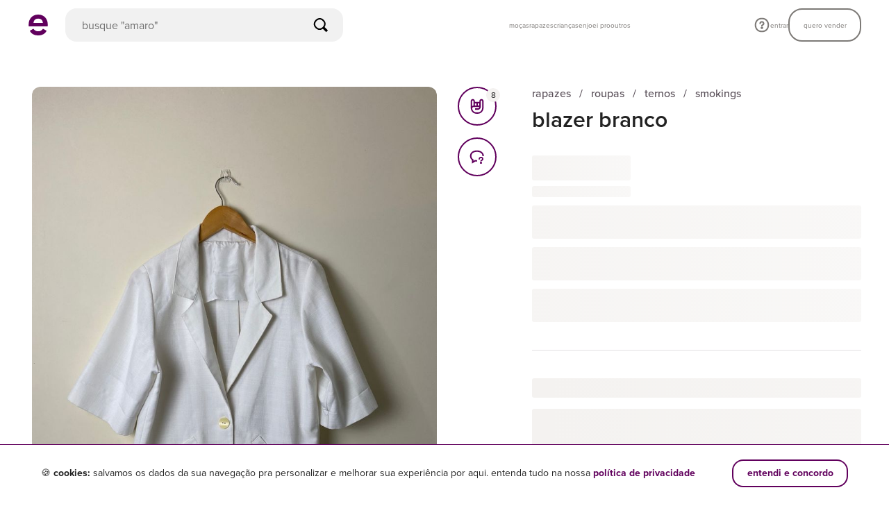

--- FILE ---
content_type: text/css
request_url: https://assets.enjoei.com.br/assets/packs/css/966-0d6d6b25.css
body_size: 9
content:
.subtitle[data-v-70b4b50e]{margin-bottom:8px;width:334px}@media only screen and (min-width:56.25em){.subtitle[data-v-70b4b50e],.text[data-v-70b4b50e]{width:542px}}.text__paragraph[data-v-70b4b50e]{margin-bottom:0;margin-top:32px}@media only screen and (min-width:56.25em){.text__paragraph[data-v-70b4b50e]{margin-bottom:0}}.security-tips-modal[data-v-b38aaf72] .c-modal__content{padding-top:68px}@media only screen and (min-width:56.25em){.security-tips-modal[data-v-b38aaf72] .c-modal__content{min-width:521px;padding:80px 40px 40px}}.security-tips-modal[data-v-b38aaf72] .c-modal__close{color:#61005d;right:auto;top:24px}@media only screen and (max-width:56.24em){.security-tips-modal[data-v-b38aaf72] .c-modal__close{left:20px}}.header__title[data-v-b38aaf72]{font-size:24px;font-weight:600;line-height:32px;margin-bottom:12px}@media only screen and (min-width:56.25em){.header__title[data-v-b38aaf72]{font-size:28px;line-height:36px;margin-bottom:16px}}.header__subtitle[data-v-b38aaf72]{width:334px}@media only screen and (min-width:56.25em){.header__subtitle[data-v-b38aaf72]{width:542px}}.content[data-v-b38aaf72]{display:flex;flex-wrap:wrap;gap:32px;margin-top:32px}@media only screen and (min-width:56.25em){.content[data-v-b38aaf72]{margin-top:40px;width:542px}}.button[data-v-b38aaf72]{margin-bottom:14px;margin-top:28px}@media only screen and (min-width:56.25em){.button[data-v-b38aaf72]{margin-bottom:auto;margin-top:32px;padding:0 22px}.l-security-tips[data-v-9cec2742]{border-top:1px solid #e2e0e2}}.l-security-tips__content[data-v-9cec2742]{background-color:#f7f6f7;border-radius:16px;display:grid;grid-template-columns:32px 1fr;padding:18px 16px}.l-security-tips__icon[data-v-9cec2742]{font-size:20px}.l-security-tips__tip[data-v-9cec2742]{font-weight:500;margin:4px 0 12px}.l-security-tips__link[data-v-9cec2742]{font-size:16px;font-weight:700;line-height:20px}.l-security-tips-skeleton[data-v-9cec2742]{height:168px}@media only screen and (min-width:56.25em){.l-security-tips-skeleton[data-v-9cec2742]{height:144px}}